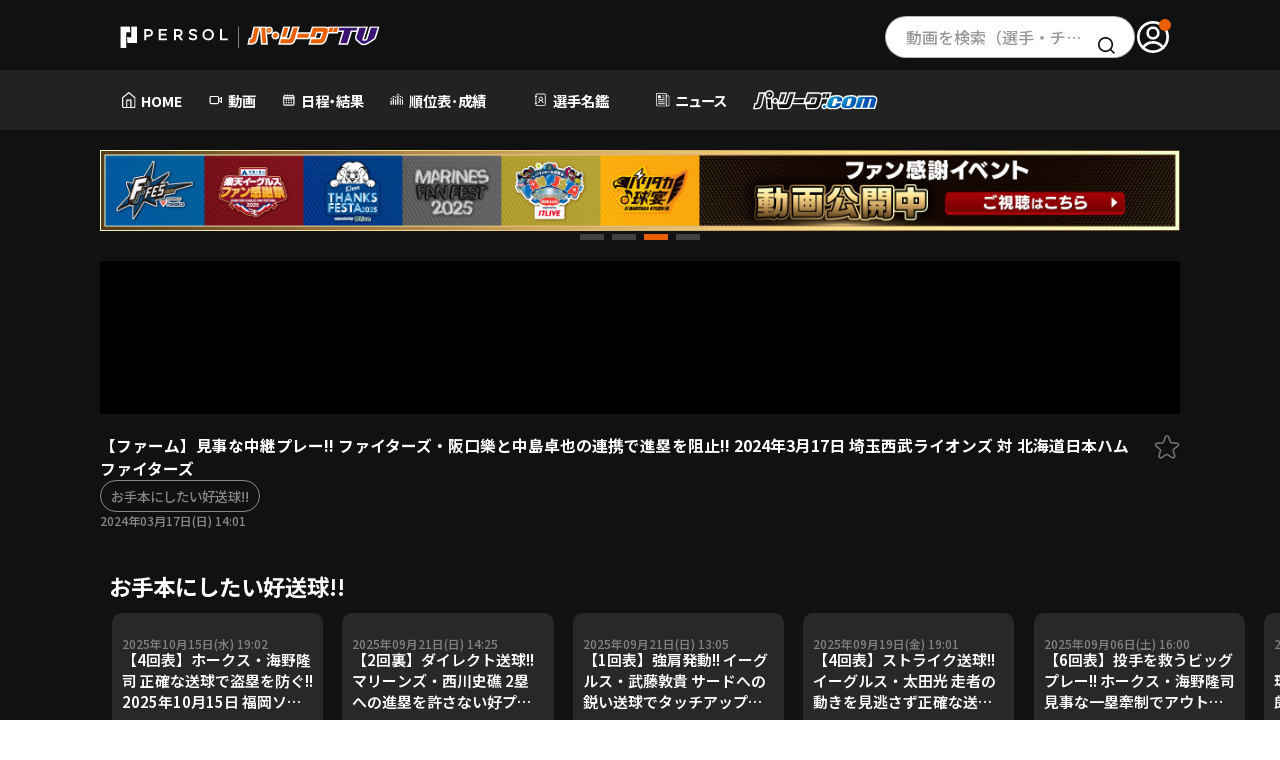

--- FILE ---
content_type: text/css
request_url: https://pacificleague.com/asset/css/page/video.min.css?_=20220708104945
body_size: 954
content:
@charset "UTF-8";.p-movietab{margin-top:-20px}.p-movietab ._novideo{margin:40px 0;font-size:18px;text-align:center;letter-spacing:.1em}.p-movietab_list{margin:0 0 0}@media screen and (max-width:1000px) and (min-width:577px){.p-movietab_list{display:-webkit-box;display:flex;flex-wrap:wrap;margin:0 0 0 -20px}}@media screen and (min-width:1001px){.p-movietab_list{display:-webkit-box;display:flex;flex-wrap:wrap;margin:0 0 0 -40px}}.p-movietab_list>li{margin:20px 0 0;width:100%}@media screen and (max-width:1000px) and (min-width:577px){.p-movietab_list>li{margin:20px 0 0 20px;width:calc(100% / 3 - 20px)}}@media screen and (min-width:1001px){.p-movietab_list>li{margin:40px 0 0 40px;width:calc(100% / 3 - 40px)}}.p-movietab_list--category{display:-webkit-box;display:flex;flex-wrap:wrap;margin:-20px 0 0 -20px}@media screen and (min-width:1001px){.p-movietab_list--category{margin:-40px 0 0 -40px}}.p-movietab_list--category>li{margin:20px 0 0 20px;width:calc(100% / 2 - 20px)}@media screen and (max-width:1000px) and (min-width:577px){.p-movietab_list--category>li{margin:20px 0 0 20px;width:calc(100% / 3 - 20px)}}@media screen and (min-width:1001px){.p-movietab_list--category>li{margin:40px 0 0 40px;width:calc(100% / 3 - 40px)}}.p-movietab_teamlist{margin:20px 0}.p-movietab_pagination{margin-top:40px}.p-moviesearch{margin-top:-20px}.p-moviesearch_list{display:-webkit-box;display:flex;flex-wrap:wrap;margin:-20px 0 0 -20px}@media screen and (max-width:1000px) and (min-width:577px){.p-moviesearch_list{margin:-20px 0 0 -20px}}@media screen and (min-width:1001px){.p-moviesearch_list{margin:-40px 0 0 -40px}}.p-moviesearch_list>li{margin:20px 0 0 20px;width:calc(100% / 2 - 20px)}@media screen and (max-width:1000px) and (min-width:577px){.p-moviesearch_list>li{margin:20px 0 0 20px;width:calc(100% / 4 - 20px)}}@media screen and (min-width:1001px){.p-moviesearch_list>li{margin:40px 0 0 40px;width:calc(100% / 4 - 40px)}}.p-moviesearch_pagination{margin-top:40px}.p-movieplayer{margin:0 -16px}.p-movieplayer_screen{padding-bottom:56.25%;width:100%;position:relative;overflow:hidden}.p-movieplayer_screen iframe,.p-movieplayer_screen video{width:100%;height:100%;position:absolute;top:0;left:0}.p-movieplayer_cont{margin-top:15px;padding:0 16px}.p-movieplayer_contHead{display:-webkit-box;display:flex;-webkit-box-align:start;align-items:flex-start;margin-bottom:10px}.p-movieplayer_title{margin-right:20px;font-size:13px;font-weight:700;line-height:1.75}@media screen and (min-width:1001px){.p-movieplayer_title{font-size:16px}}.p-movieplayer_more{flex-shrink:0;margin-left:auto}.p-movieplayer_favorite{width:26px}.p-movieplayer_like svg{width:100%;height:auto}.p-movieplayer_like svg path{fill:currentColor}.p-movieplayer_like.active{color:#ea6000}.p-movieplayer_likeIcon{display:inline-block;width:20px;line-height:1}@media screen and (min-width:1001px){.p-movieplayer_likeIcon{width:20px}}.p-movieplayer_desc{margin-top:20px;font-size:12px;letter-spacing:.1em;line-height:1.7}@media screen and (min-width:1001px){.p-movieplayer_desc{font-size:14px}}@media screen and (min-width:1001px){.p-movieplayer_contBody .c-movie_info{margin-top:15px}}@media screen and (min-width:1001px){.p-movieplayer_contBody .c-movie_date{font-size:14px}}.p-category_list{display:-webkit-box;display:flex;flex-wrap:wrap;margin:-20px 0 0 -20px}@media screen and (min-width:1001px){.p-category_list{margin:-40px 0 0 -40px}}.p-category_list>li{margin:20px 0 0 20px;width:calc(100% / 2 - 20px)}@media screen and (max-width:1000px) and (min-width:577px){.p-category_list>li{margin:20px 0 0 20px;width:calc(100% / 4 - 20px)}}@media screen and (min-width:1001px){.p-category_list>li{margin:40px 0 0 40px;width:calc(100% / 4 - 40px)}}.p-newstab_teamlist{margin-bottom:20px}.p-newstab_btnlist{display:-webkit-box;display:flex;-webkit-box-pack:center;justify-content:center}.p-newstab_btnlist li{width:158px}.p-newstab_btnlist li+li{margin-left:12px}.p-newstab_search{margin:0 -16px;padding:20px 16px;background:#000}@media screen and (min-width:1001px){.p-newstab_search{margin:0;width:calc(100vw - 200px + 1px);position:relative;left:50%;-webkit-transform:translateX(-50%);transform:translateX(-50%)}}.p-newstab_filter{margin:0 -16px;position:relative}.p-newstab_filter::after{display:block;content:"";width:50px;height:24px;background:-webkit-gradient(linear,left top,right top,from(transparent),color-stop(70%,rgba(0,0,0,.8)),to(#000));background:linear-gradient(to right,transparent 0,rgba(0,0,0,.8) 70%,#000);position:absolute;margin:auto;top:0;bottom:0;right:0;pointer-events:none}.p-newstab_contPanel[aria-hidden=true]{display:none}@media screen and (min-width:1001px){.p-newstab_list{display:-webkit-box;display:flex;flex-wrap:wrap;margin:0 0 0 -40px}}.p-newstab_list>li{margin:20px 0 0;width:100%}@media screen and (min-width:1001px){.p-newstab_list>li{margin:40px 0 0 40px;width:calc(100% / 2 - 40px)}}.p-newstab_pagination{margin-top:40px}

--- FILE ---
content_type: image/svg+xml
request_url: https://pacificleague.com/asset/img/common/icon_movie_bl.svg
body_size: 181
content:
<svg xmlns="http://www.w3.org/2000/svg" width="24" height="24"><defs><clipPath id="a"><path fill="#111" d="M0 0h24v24H0z" opacity="0"/></clipPath></defs><g fill="none" stroke="#111" stroke-linecap="round" stroke-linejoin="round" stroke-width="1.8" clip-path="url(#a)" data-name="マスクグループ 39"><path d="m22 7.818-5 4v1.091l5 4Z" data-name="パス 95"/><path d="M14.818 6h-11A1.818 1.818 0 0 0 2 7.818v9.091a1.818 1.818 0 0 0 1.818 1.818h11a1.818 1.818 0 0 0 1.818-1.818V7.818A1.818 1.818 0 0 0 14.818 6Z" data-name="パス 96"/></g></svg>
